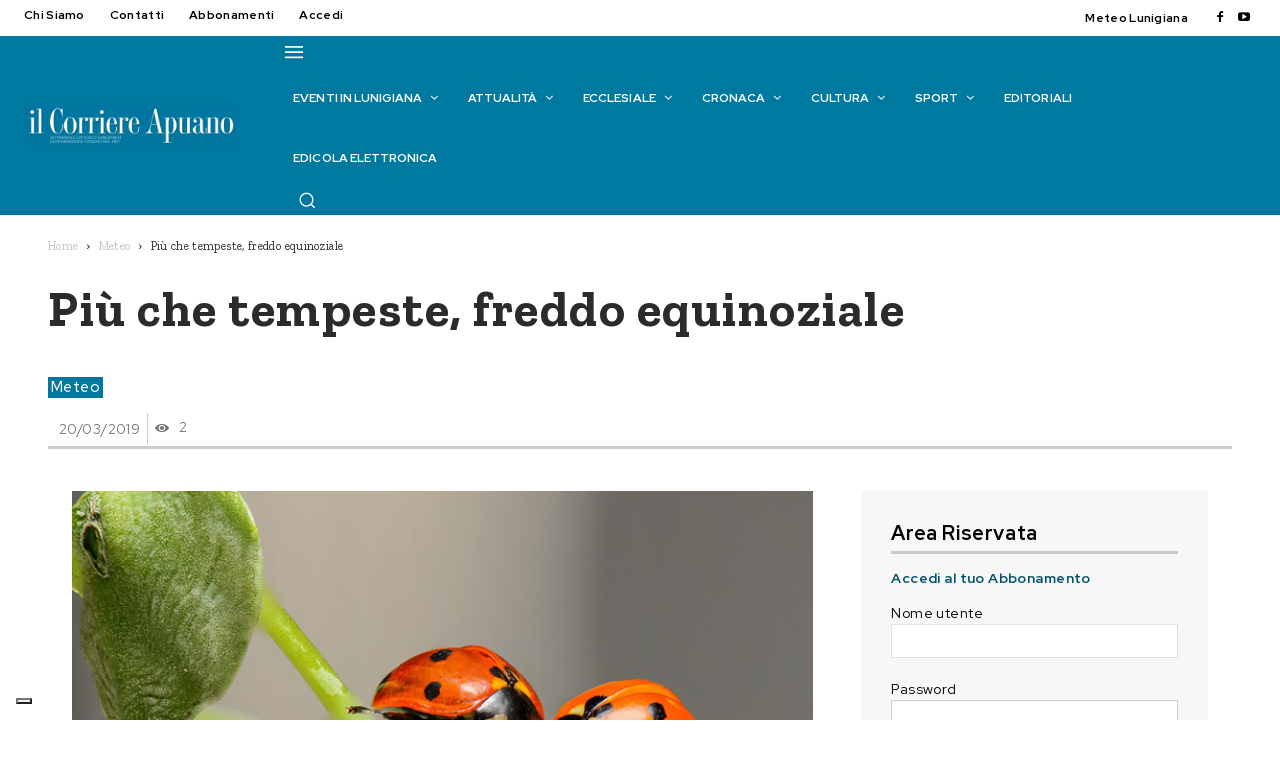

--- FILE ---
content_type: text/css
request_url: https://www.unitineldono.it/wp-content/themes/spse_ud_theme/css/archive-le-storie.css?ver=1.0.24
body_size: 976
content:
#ud_archive_video{
    margin-top:4.8rem;
    margin-bottom: 4.8rem;
}

#ud_archive_apply_filters{
    margin-bottom: 6rem;
}

.form-group{  
    margin-right: 2.5rem;
    margin-bottom: 0;
    max-height: 48px;
}
#inputTema,
#inputRegione,
#inputMedia,
#inputAnno{
    min-width:170px;
    height: 51px;
    padding:1.4rem 2.1rem 1.4rem 1.6rem;
    border-top:0;
    border-left: 0;
    border-right: 0;
    border-bottom: 1px solid var(--blueHover);
    border-radius: 0;
    font-family: barlowregular;
    font-style: normal;
    font-weight: normal !important;
    font-size: 1.7rem;
    line-height: 2rem;
    background: none;
    cursor: pointer;
}

.custom-select {
    background-color: var(--lightBlue) !important;
    background-image: url("../images/icons/arrow-down.svg") !important;
    background-repeat: no-repeat !important;
    background-position: center right 16px !important;
    background-size: 7% !important;
}
#ud_archive_apply_filters .btn-ud-basicBlue{
   max-height: 48px;
   min-height: auto;
   padding:1.2rem 2rem;
   font-family: barlow_condensedmedium;
   font-style: normal;
   font-weight: 500;
   font-size: 1.8rem;
   line-height: 2.2rem;
   border-radius: 0;
   cursor: pointer;
}
#ud_archive_apply_filters .reset_filter{
    margin-top: 2rem;
    padding: 0 1.6rem;
}
#ud_archive_apply_filters .reset_filter .btn-transparent{
    display: flex;
    align-items: center;
    justify-content: space-between;
    background-color: transparent;
    border-color: transparent;
    background: transparent;
    border: 0px;
    font-family: barlow_condensedmedium;
    font-style: normal;
    font-weight: 500;
    font-size: 17px;
    line-height: 20px;
    display: flex;
    align-items: center;
    text-transform: uppercase;
    padding: 0;
    color: #53AFBE;
    cursor: pointer;
    
}
#ud_archive_video .ud_archive_bg{
    position: relative;
    display: flex;
    flex-direction: column;
    justify-content: flex-end;  
    min-height: 484px;
    background-position: center;
    background-repeat: no-repeat;
    background-size: cover;
}

#ud_archive_video .container_video{
    display: inline-flex;
    align-items: center;
    position: absolute;
    bottom: 40px;
    right: 40px;
}
#ud_archive_video .container_video .box_video{
    display: flex;
    align-items: center;
    justify-content: center;
    width: 50px;
    height: 50px;
    background-color:#696a75;
    border-radius: 40px;
}

#ud_archive_video .ud_archive_bg .bck_overlay_archive .ud_archive_caption{
    display: inline-flex;
    flex-direction: column;
    align-items: flex-start;
    width: 50%;
    margin-right: 4rem;
    margin-left: 4rem;
}

#ud_archive_video .ud_archive_bg .bck_overlay_archive .ud_archive_caption p span,
#ud_archive_video .ud_archive_bg .bck_overlay_archive .ud_archive_caption p span a{
    font-family: barlow_condensedmedium;
    font-style: normal;
    font-weight: normal;
    font-size: 2rem;
    line-height: 2.4rem;
}
#ud_archive_video .ud_archive_bg .bck_overlay_archive .ud_archive_caption a{
    color:var(--white);
}

#ud_archive_last_stories .ud_last_stories_title{
    margin-bottom: 4rem;
}

#ud_archive_last_stories .ud_last_stories_title h3 span{
    font-size: 4rem;
    font-weight: 500;
    line-height: 4.8rem;
}

.ud_archive_single_archive_stories{
    padding:1.2rem 0;
    border-bottom:1px solid var(--lightGrey);
}

.ud_archive_single_archive_image,
.ud_archive_single_archive_content{
    display: flex;
    align-items: center;
    overflow: hidden;
}
.ud_archive_single_archive_image a.stories_animation{
    display: block;
    overflow: hidden;
    max-height: 220px;
}
.ud_archive_single_archive_content p span a{
    font-family: barlow_condensedmedium;
    font-style: normal;
    font-weight: normal;
    font-size: 1.7rem;
    line-height: 2rem;
}
.ud_single_storie a.stories_animation {
    position: relative;
    display: block;
    max-height: 220px;
    overflow: hidden;
}

.ud_single_storie a .box_video{
    display: flex;
    align-items: center;
    justify-content: center;
    position:absolute;
    bottom: 32px;
    right: 16px;
    width: 40px;
    height: 40px;
    background-color:#696a75;
    border-radius: 40px;
}
.ud_single_storie a .box_video .most_read_video{
    width: 21px;
}
#ud_banner_tell_us .ud_banner_box{    
    padding:3.9rem 5rem;
    color:var(--white);
}
#ud_banner_tell_us .ud_banner_box .col-xs-12.col-md-4.col-lg-4 span {
    font-family: barlowregular;
}
.ud_archive_date{
    font-size: 1.7rem;
    line-height: 2.0rem;
}
#ud_banner_tell_us{
    margin-bottom: 6rem;
}
#ud_archive_most_read{
    margin-bottom: 4.8rem;
}
#ud_archive_most_read .ud_single_storie{
    overflow: hidden;
}
#ud_archive_last_stories{
    margin-bottom: 10.7rem;
}

#ud_archive_last_stories .archive_container{
    margin-bottom: 4.8rem;
}
/*
    * Filters Forms
*/
